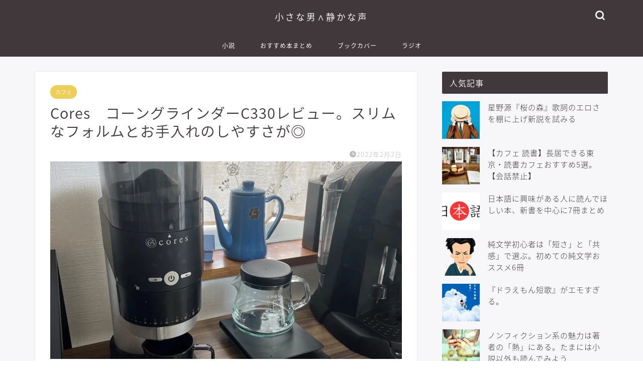

--- FILE ---
content_type: text/html; charset=UTF-8
request_url: https://www.chi-shizu.net/entry/2022-02-02-coresc330
body_size: 16493
content:
<!DOCTYPE html>
<html lang="ja">
<head prefix="og: http://ogp.me/ns# fb: http://ogp.me/ns/fb# article: http://ogp.me/ns/article#">
<meta charset="utf-8">
<meta http-equiv="X-UA-Compatible" content="IE=edge">
<meta name="viewport" content="width=device-width, initial-scale=1">
<!-- ここからOGP -->
<meta property="og:type" content="blog">
<meta property="og:title" content="Cores　コーングラインダーC330レビュー。スリムなフォルムとお手入れのしやすさが◎｜小さな男∧静かな声"> 
<meta property="og:url" content="https://www.chi-shizu.net/entry/2022-02-02-coresc330"> 
<meta property="og:description" content="スタイリッシュなコーヒー用品を取りそろえるCores。 その中でも、電動コーヒーグラインダー「C330」は僕も愛用してい"> 
<meta property="og:image" content="https://i0.wp.com/www.chi-shizu.net/wp-content/uploads/2022/02/9d661e50070859bb11142ed9f3ad988c-scaled.jpg?fit=2560%2C1984&ssl=1">
<meta property="og:site_name" content="小さな男∧静かな声">
<meta property="fb:admins" content="">
<meta name="twitter:card" content="summary_large_image">
<meta name="twitter:site" content="@taroringo1193">
<!-- ここまでOGP --> 

<meta name="description" itemprop="description" content="スタイリッシュなコーヒー用品を取りそろえるCores。 その中でも、電動コーヒーグラインダー「C330」は僕も愛用してい" >

<link media="all" href="https://www.chi-shizu.net/wp-content/cache/autoptimize/css/autoptimize_38e8ddf5444ee2c03fd46240a4fa921b.css" rel="stylesheet"><title>Cores コーングラインダーC330レビュー。スリムなフォルムとお手入れのしやすさが◎ | 小さな男∧静かな声</title>

		<!-- All in One SEO 4.9.3 - aioseo.com -->
	<meta name="robots" content="max-image-preview:large" />
	<meta name="author" content="chi-shizu"/>
	<meta name="google-site-verification" content="XDWKlb5aG1xs7PZVJEYH9orqvHJVOfVqY" />
	<link rel="canonical" href="https://www.chi-shizu.net/entry/2022-02-02-coresc330" />
	<meta name="generator" content="All in One SEO (AIOSEO) 4.9.3" />
		<meta property="og:locale" content="ja_JP" />
		<meta property="og:site_name" content="小さな男∧静かな声 | 本とブックカバーのおすすめ紹介" />
		<meta property="og:type" content="article" />
		<meta property="og:title" content="Cores コーングラインダーC330レビュー。スリムなフォルムとお手入れのしやすさが◎ | 小さな男∧静かな声" />
		<meta property="og:url" content="https://www.chi-shizu.net/entry/2022-02-02-coresc330" />
		<meta property="article:published_time" content="2022-02-02T02:48:32+00:00" />
		<meta property="article:modified_time" content="2022-02-02T02:48:33+00:00" />
		<meta name="twitter:card" content="summary" />
		<meta name="twitter:title" content="Cores コーングラインダーC330レビュー。スリムなフォルムとお手入れのしやすさが◎ | 小さな男∧静かな声" />
		<!-- All in One SEO -->

<link rel='dns-prefetch' href='//ajax.googleapis.com' />
<link rel='dns-prefetch' href='//cdnjs.cloudflare.com' />
<link rel='dns-prefetch' href='//use.fontawesome.com' />
<link rel='dns-prefetch' href='//s.w.org' />
<link rel='dns-prefetch' href='//c0.wp.com' />
<link rel='dns-prefetch' href='//i0.wp.com' />
<link rel="alternate" type="application/rss+xml" title="小さな男∧静かな声 &raquo; フィード" href="https://www.chi-shizu.net/feed" />
<link rel="alternate" type="application/rss+xml" title="小さな男∧静かな声 &raquo; コメントフィード" href="https://www.chi-shizu.net/comments/feed" />
<link rel="alternate" type="application/rss+xml" title="小さな男∧静かな声 &raquo; Cores　コーングラインダーC330レビュー。スリムなフォルムとお手入れのしやすさが◎ のコメントのフィード" href="https://www.chi-shizu.net/entry/2022-02-02-coresc330/feed" />
		<script type="text/javascript">
			window._wpemojiSettings = {"baseUrl":"https:\/\/s.w.org\/images\/core\/emoji\/13.1.0\/72x72\/","ext":".png","svgUrl":"https:\/\/s.w.org\/images\/core\/emoji\/13.1.0\/svg\/","svgExt":".svg","source":{"concatemoji":"https:\/\/www.chi-shizu.net\/wp-includes\/js\/wp-emoji-release.min.js?ver=5.8.12"}};
			!function(e,a,t){var n,r,o,i=a.createElement("canvas"),p=i.getContext&&i.getContext("2d");function s(e,t){var a=String.fromCharCode;p.clearRect(0,0,i.width,i.height),p.fillText(a.apply(this,e),0,0);e=i.toDataURL();return p.clearRect(0,0,i.width,i.height),p.fillText(a.apply(this,t),0,0),e===i.toDataURL()}function c(e){var t=a.createElement("script");t.src=e,t.defer=t.type="text/javascript",a.getElementsByTagName("head")[0].appendChild(t)}for(o=Array("flag","emoji"),t.supports={everything:!0,everythingExceptFlag:!0},r=0;r<o.length;r++)t.supports[o[r]]=function(e){if(!p||!p.fillText)return!1;switch(p.textBaseline="top",p.font="600 32px Arial",e){case"flag":return s([127987,65039,8205,9895,65039],[127987,65039,8203,9895,65039])?!1:!s([55356,56826,55356,56819],[55356,56826,8203,55356,56819])&&!s([55356,57332,56128,56423,56128,56418,56128,56421,56128,56430,56128,56423,56128,56447],[55356,57332,8203,56128,56423,8203,56128,56418,8203,56128,56421,8203,56128,56430,8203,56128,56423,8203,56128,56447]);case"emoji":return!s([10084,65039,8205,55357,56613],[10084,65039,8203,55357,56613])}return!1}(o[r]),t.supports.everything=t.supports.everything&&t.supports[o[r]],"flag"!==o[r]&&(t.supports.everythingExceptFlag=t.supports.everythingExceptFlag&&t.supports[o[r]]);t.supports.everythingExceptFlag=t.supports.everythingExceptFlag&&!t.supports.flag,t.DOMReady=!1,t.readyCallback=function(){t.DOMReady=!0},t.supports.everything||(n=function(){t.readyCallback()},a.addEventListener?(a.addEventListener("DOMContentLoaded",n,!1),e.addEventListener("load",n,!1)):(e.attachEvent("onload",n),a.attachEvent("onreadystatechange",function(){"complete"===a.readyState&&t.readyCallback()})),(n=t.source||{}).concatemoji?c(n.concatemoji):n.wpemoji&&n.twemoji&&(c(n.twemoji),c(n.wpemoji)))}(window,document,window._wpemojiSettings);
		</script>
		
	







<link rel='stylesheet' id='fontawesome-style-css'  href='https://use.fontawesome.com/releases/v5.6.3/css/all.css?ver=5.8.12' type='text/css' media='all' />
<link rel='stylesheet' id='swiper-style-css'  href='https://cdnjs.cloudflare.com/ajax/libs/Swiper/4.0.7/css/swiper.min.css?ver=5.8.12' type='text/css' media='all' />


<script type='text/javascript' id='jetpack_related-posts-js-extra'>
/* <![CDATA[ */
var related_posts_js_options = {"post_heading":"h4"};
/* ]]> */
</script>

<script type='application/json' id='wpp-json'>
{"sampling_active":0,"sampling_rate":100,"ajax_url":"https:\/\/www.chi-shizu.net\/wp-json\/wordpress-popular-posts\/v1\/popular-posts","api_url":"https:\/\/www.chi-shizu.net\/wp-json\/wordpress-popular-posts","ID":1076,"token":"b1bc5c9ad4","lang":0,"debug":0}
</script>

<link rel="https://api.w.org/" href="https://www.chi-shizu.net/wp-json/" /><link rel="alternate" type="application/json" href="https://www.chi-shizu.net/wp-json/wp/v2/posts/1076" /><link rel='shortlink' href='https://www.chi-shizu.net/?p=1076' />
<link rel="alternate" type="application/json+oembed" href="https://www.chi-shizu.net/wp-json/oembed/1.0/embed?url=https%3A%2F%2Fwww.chi-shizu.net%2Fentry%2F2022-02-02-coresc330" />
<link rel="alternate" type="text/xml+oembed" href="https://www.chi-shizu.net/wp-json/oembed/1.0/embed?url=https%3A%2F%2Fwww.chi-shizu.net%2Fentry%2F2022-02-02-coresc330&#038;format=xml" />
<script>document.cookie = 'quads_browser_width='+screen.width;</script>            
            
		
			
			<script>
				document.documentElement.classList.add(
					'jetpack-lazy-images-js-enabled'
				);
			</script>
		<script async src="https://pagead2.googlesyndication.com/pagead/js/adsbygoogle.js"></script>
<script>
     (adsbygoogle = window.adsbygoogle || []).push({
          google_ad_client: "ca-pub-6990331231212072",
          enable_page_level_ads: true
     });
</script><link rel="icon" href="https://i0.wp.com/www.chi-shizu.net/wp-content/uploads/2019/08/cropped-logo02.png?fit=32%2C32&#038;ssl=1" sizes="32x32" />
<link rel="icon" href="https://i0.wp.com/www.chi-shizu.net/wp-content/uploads/2019/08/cropped-logo02.png?fit=192%2C192&#038;ssl=1" sizes="192x192" />
<link rel="apple-touch-icon" href="https://i0.wp.com/www.chi-shizu.net/wp-content/uploads/2019/08/cropped-logo02.png?fit=180%2C180&#038;ssl=1" />
<meta name="msapplication-TileImage" content="https://i0.wp.com/www.chi-shizu.net/wp-content/uploads/2019/08/cropped-logo02.png?fit=270%2C270&#038;ssl=1" />
	
<!--カエレバCSS-->

<!--アプリーチCSS-->

<meta name="google-site-verification" content="ZW7VC1jIUyH6INHhMXd1YMrj-lMDYyQdQocJ0fVgyrU" />

<script type="text/javascript">
    amzn_assoc_ad_type = "link_enhancement_widget";
    amzn_assoc_tracking_id = "chishizu-22";
    amzn_assoc_linkid = "f44eadc3fcc950d26418e8d8dbd33553";
    amzn_assoc_placement = "";
    amzn_assoc_marketplace = "amazon";
    amzn_assoc_region = "JP";
</script>
<script src="//ws-fe.amazon-adsystem.com/widgets/q?ServiceVersion=20070822&Operation=GetScript&ID=OneJS&WS=1&MarketPlace=JP"></script>
</head>
<body class="post-template-default single single-post postid-1076 single-format-standard" id="nts-style">

<div id="wrapper">

		
	<div id="scroll-content" class="animate-off">
	
		<!--ヘッダー-->

								
<div id="header-box" class="tn_on header-box animate-off">
	<div id="header" class="header-type2 header animate-off">
		
		<div id="site-info" class="ef">
												<span class="tn-logo-size"><a href='https://www.chi-shizu.net/' title='小さな男∧静かな声' rel='home'>小さな男∧静かな声</a></span>
									</div>

	
				<div id="headmenu">
			<span class="headsns tn_sns_on">
																	
									

			</span>
			<span class="headsearch tn_search_on">
				<form class="search-box" role="search" method="get" id="searchform" action="https://www.chi-shizu.net/">
	<input type="search" placeholder="" class="text search-text" value="" name="s" id="s">
	<input type="submit" id="searchsubmit" value="&#xe931;">
</form>
			</span>
		</div>
		
	</div>
	
		
</div>

		
	<!--グローバルナビゲーション layout1-->
				<div id="nav-container" class="header-style3-animate animate-off">
			<div id="drawernav" class="ef">
				<nav class="fixed-content"><ul class="menu-box"><li class="menu-item menu-item-type-taxonomy menu-item-object-category menu-item-409"><a href="https://www.chi-shizu.net/entry/category/novel">小説</a></li>
<li class="menu-item menu-item-type-taxonomy menu-item-object-category menu-item-408"><a href="https://www.chi-shizu.net/entry/category/bookmatome">おすすめ本まとめ</a></li>
<li class="menu-item menu-item-type-taxonomy menu-item-object-category menu-item-407"><a href="https://www.chi-shizu.net/entry/category/bookcover">ブックカバー</a></li>
<li class="menu-item menu-item-type-taxonomy menu-item-object-category menu-item-438"><a href="https://www.chi-shizu.net/entry/category/radio">ラジオ</a></li>
</ul></nav>			</div>
		</div>
				<!--グローバルナビゲーション layout1-->
		
		<!--ヘッダー-->

		<div class="clearfix"></div>

			
																				
		
	<div id="contents">

		<!--メインコンテンツ-->
			<main id="main-contents" class="main-contents article_style1 animate-off" itemprop="mainContentOfPage">
				
								
				<section class="cps-post-box hentry">
																	<article class="cps-post">
							<header class="cps-post-header">
																<span class="cps-post-cat category-cafe" itemprop="keywords"><a href="https://www.chi-shizu.net/entry/category/cafe" style="background-color:!important;">カフェ</a></span>
																<h1 class="cps-post-title entry-title" itemprop="headline">Cores　コーングラインダーC330レビュー。スリムなフォルムとお手入れのしやすさが◎</h1>
								<div class="cps-post-meta vcard">
									<span class="writer fn" itemprop="author" itemscope itemtype="https://schema.org/Person"><span itemprop="name">chi-shizu</span></span>
									<span class="cps-post-date-box">
												<span class="cps-post-date"><i class="jic jin-ifont-watch" aria-hidden="true"></i>&nbsp;<time class="entry-date date published updated" datetime="2022-02-02T11:48:32+09:00">2022年2月2日</time></span>
										</span>
								</div>
								
							</header>
																							<div class="cps-post-thumb" itemscope itemtype="https://schema.org/ImageObject">
									<img src="https://i0.wp.com/www.chi-shizu.net/wp-content/uploads/2022/02/9d661e50070859bb11142ed9f3ad988c-scaled.jpg?resize=1280%2C720&amp;ssl=1" class="attachment-large_size size-large_size wp-post-image jetpack-lazy-image" alt="" loading="lazy" data-lazy-srcset="https://i0.wp.com/www.chi-shizu.net/wp-content/uploads/2022/02/9d661e50070859bb11142ed9f3ad988c-scaled.jpg?resize=320%2C180&amp;ssl=1 320w, https://i0.wp.com/www.chi-shizu.net/wp-content/uploads/2022/02/9d661e50070859bb11142ed9f3ad988c-scaled.jpg?resize=640%2C360&amp;ssl=1 640w, https://i0.wp.com/www.chi-shizu.net/wp-content/uploads/2022/02/9d661e50070859bb11142ed9f3ad988c-scaled.jpg?resize=1280%2C720&amp;ssl=1 1280w, https://i0.wp.com/www.chi-shizu.net/wp-content/uploads/2022/02/9d661e50070859bb11142ed9f3ad988c-scaled.jpg?zoom=2&amp;resize=1280%2C720&amp;ssl=1 2560w" data-lazy-sizes="(max-width: 1280px) 100vw, 1280px" data-lazy-src="https://i0.wp.com/www.chi-shizu.net/wp-content/uploads/2022/02/9d661e50070859bb11142ed9f3ad988c-scaled.jpg?resize=1280%2C720&amp;ssl=1&amp;is-pending-load=1" srcset="[data-uri]" />								</div>
																																							<div class="share-top sns-design-type01">
	<div class="sns-top">
		<ol>
			<!--ツイートボタン-->
							<li class="twitter"><a href="https://twitter.com/share?url=https%3A%2F%2Fwww.chi-shizu.net%2Fentry%2F2022-02-02-coresc330&text=Cores%E3%80%80%E3%82%B3%E3%83%BC%E3%83%B3%E3%82%B0%E3%83%A9%E3%82%A4%E3%83%B3%E3%83%80%E3%83%BCC330%E3%83%AC%E3%83%93%E3%83%A5%E3%83%BC%E3%80%82%E3%82%B9%E3%83%AA%E3%83%A0%E3%81%AA%E3%83%95%E3%82%A9%E3%83%AB%E3%83%A0%E3%81%A8%E3%81%8A%E6%89%8B%E5%85%A5%E3%82%8C%E3%81%AE%E3%81%97%E3%82%84%E3%81%99%E3%81%95%E3%81%8C%E2%97%8E - 小さな男∧静かな声&via=taroringo1193&related=taroringo1193"><i class="jic jin-ifont-twitter"></i></a>
				</li>
						<!--Facebookボタン-->
							<li class="facebook">
				<a href="https://www.facebook.com/sharer.php?src=bm&u=https%3A%2F%2Fwww.chi-shizu.net%2Fentry%2F2022-02-02-coresc330&t=Cores%E3%80%80%E3%82%B3%E3%83%BC%E3%83%B3%E3%82%B0%E3%83%A9%E3%82%A4%E3%83%B3%E3%83%80%E3%83%BCC330%E3%83%AC%E3%83%93%E3%83%A5%E3%83%BC%E3%80%82%E3%82%B9%E3%83%AA%E3%83%A0%E3%81%AA%E3%83%95%E3%82%A9%E3%83%AB%E3%83%A0%E3%81%A8%E3%81%8A%E6%89%8B%E5%85%A5%E3%82%8C%E3%81%AE%E3%81%97%E3%82%84%E3%81%99%E3%81%95%E3%81%8C%E2%97%8E - 小さな男∧静かな声" onclick="javascript:window.open(this.href, '', 'menubar=no,toolbar=no,resizable=yes,scrollbars=yes,height=300,width=600');return false;"><i class="jic jin-ifont-facebook-t" aria-hidden="true"></i></a>
				</li>
						<!--はてブボタン-->
							<li class="hatebu">
				<a href="https://b.hatena.ne.jp/add?mode=confirm&url=https%3A%2F%2Fwww.chi-shizu.net%2Fentry%2F2022-02-02-coresc330" onclick="javascript:window.open(this.href, '', 'menubar=no,toolbar=no,resizable=yes,scrollbars=yes,height=400,width=510');return false;" ><i class="font-hatena"></i></a>
				</li>
						<!--Poketボタン-->
							<li class="pocket">
				<a href="https://getpocket.com/edit?url=https%3A%2F%2Fwww.chi-shizu.net%2Fentry%2F2022-02-02-coresc330&title=Cores%E3%80%80%E3%82%B3%E3%83%BC%E3%83%B3%E3%82%B0%E3%83%A9%E3%82%A4%E3%83%B3%E3%83%80%E3%83%BCC330%E3%83%AC%E3%83%93%E3%83%A5%E3%83%BC%E3%80%82%E3%82%B9%E3%83%AA%E3%83%A0%E3%81%AA%E3%83%95%E3%82%A9%E3%83%AB%E3%83%A0%E3%81%A8%E3%81%8A%E6%89%8B%E5%85%A5%E3%82%8C%E3%81%AE%E3%81%97%E3%82%84%E3%81%99%E3%81%95%E3%81%8C%E2%97%8E - 小さな男∧静かな声"><i class="jic jin-ifont-pocket" aria-hidden="true"></i></a>
				</li>
							<li class="line">
				<a href="https://line.me/R/msg/text/?https%3A%2F%2Fwww.chi-shizu.net%2Fentry%2F2022-02-02-coresc330"><i class="jic jin-ifont-line" aria-hidden="true"></i></a>
				</li>
		</ol>
	</div>
</div>
<div class="clearfix"></div>
															
							<div class="cps-post-main-box">
								<div class="cps-post-main    h2-style02 h3-style01 h4-style01 entry-content m-size s-size-sp" itemprop="articleBody">

									<div class="clearfix"></div>
										<div class="sponsor-top">スポンサーリンク</div>
				<section class="ad-single ad-top">
					<div class="center-rectangle">
						<script async src="https://pagead2.googlesyndication.com/pagead/js/adsbygoogle.js"></script>
<!-- ue -->
<ins class="adsbygoogle"
     style="display:block"
     data-ad-client="ca-pub-6990331231212072"
     data-ad-slot="1825006422"
     data-ad-format="auto"
     data-full-width-responsive="true"></ins>
<script>
     (adsbygoogle = window.adsbygoogle || []).push({});
</script>					</div>
				</section>
						
									
<p></p>



<p>スタイリッシュなコーヒー用品を取りそろえる<strong>Cores</strong>。</p>



<p>その中でも、電動コーヒーグラインダー「C330」は僕も愛用しているお気に入りです。</p>



<p></p>



<p>今回は、CoresのコーヒーグラインダーC330の特徴を実際に使用した使用感をもとにお伝えします。</p>



<figure class="wp-block-embed is-type-wp-embed is-provider-小さな男∧静かな声 wp-block-embed-小さな男∧静かな声"><div class="wp-block-embed__wrapper">
<a href="https://www.chi-shizu.net/entry/2022-01-31-dripitems" class="blog-card"><div class="blog-card-hl-box"><i class="jic jin-ifont-post"></i><span class="blog-card-hl"></span></div><div class="blog-card-box"><div class="blog-card-thumbnail"><img src="https://i0.wp.com/www.chi-shizu.net/wp-content/uploads/2022/01/67397021fcc61a44f8c568539b5a3223.png?resize=320%2C180&amp;ssl=1" class="blog-card-thumb-image wp-post-image jetpack-lazy-image" alt="" loading="lazy" data-lazy-srcset="https://i0.wp.com/www.chi-shizu.net/wp-content/uploads/2022/01/67397021fcc61a44f8c568539b5a3223.png?resize=320%2C180&amp;ssl=1 320w, https://i0.wp.com/www.chi-shizu.net/wp-content/uploads/2022/01/67397021fcc61a44f8c568539b5a3223.png?resize=640%2C360&amp;ssl=1 640w" data-lazy-sizes="(max-width: 320px) 100vw, 320px" data-lazy-src="https://i0.wp.com/www.chi-shizu.net/wp-content/uploads/2022/01/67397021fcc61a44f8c568539b5a3223.png?resize=320%2C180&amp;ssl=1&amp;is-pending-load=1" srcset="[data-uri]" /></div><div class="blog-card-content"><span class="blog-card-title">自宅でドリップコーヒーを淹れるために揃える道具一覧。【初心者向け】</span><span class="blog-card-excerpt">




コーヒー好きの方なら、一度は夢想する「自宅でコーヒーを淹れたい！」。



僕自身、学生時代からコーヒーにハマり、喫茶店をめぐ...</span></div></div></a>
</div></figure>



<div class="sponsor-h2-center">スポンサーリンク</div><div class="ad-single-h2"><script async src="https://pagead2.googlesyndication.com/pagead/js/adsbygoogle.js"></script>
<!-- まんなか -->
<ins class="adsbygoogle"
     style="display:block"
     data-ad-client="ca-pub-6990331231212072"
     data-ad-slot="9666378554"
     data-ad-format="auto"
     data-full-width-responsive="true"></ins>
<script>
     (adsbygoogle = window.adsbygoogle || []).push({});
</script></div><div id="toc_container" class="no_bullets"><p class="toc_title">Contents</p><ul class="toc_list"><li><a href="#i">概要</a></li><li><a href="#i-2">特徴①スリムで場所を取らない＆見た目がかわいい</a></li><li><a href="#i-3">特徴②挽き目の無段階調節が可能</a></li><li><a href="#i-4">特徴③お手入れが簡単</a></li><li><a href="#i-5">まとめ</a><ul><li><a href="#i-6">関連</a></li></ul></li></ul></div>
<h2><span id="i">概要</span></h2>



<p></p>



<div class="kaerebalink-box" style="text-align:left;padding-bottom:20px;font-size:small;zoom: 1;overflow: hidden;"><div class="kaerebalink-image" style="float:left;margin:0 15px 10px 0;"><a href="//af.moshimo.com/af/c/click?a_id=1261686&#038;p_id=54&#038;pc_id=54&#038;pl_id=616&#038;s_v=b5Rz2P0601xu&#038;url=https%3A%2F%2Fitem.rakuten.co.jp%2Ftoolandmeal%2F10021951%2F" target="_blank" rel="noopener"><img src="https://i0.wp.com/thumbnail.image.rakuten.co.jp/@0_mall/toolandmeal/cabinet/item/item_00014/05008126_th.jpg?ssl=1" style="border: none;" data-recalc-dims="1" /></a><img loading="lazy" src="//i.moshimo.com/af/i/impression?a_id=1261686&#038;p_id=54&#038;pc_id=54&#038;pl_id=616" width="1" height="1" style="border:none;"></div><div class="kaerebalink-info" style="line-height:120%;zoom: 1;overflow: hidden;"><div class="kaerebalink-name" style="margin-bottom:10px;line-height:120%"><a href="//af.moshimo.com/af/c/click?a_id=1261686&#038;p_id=54&#038;pc_id=54&#038;pl_id=616&#038;s_v=b5Rz2P0601xu&#038;url=https%3A%2F%2Fitem.rakuten.co.jp%2Ftoolandmeal%2F10021951%2F" target="_blank" rel="noopener">cores コレス コーングラインダー ブラック C330【コーヒーグラインダー コーヒー豆 コーヒー ドリップコーヒー 巣籠 家カフェ キッチン おしゃれ インスタ映え 人気 ギフト プレゼントとして】</a><img loading="lazy" src="//i.moshimo.com/af/i/impression?a_id=1261686&#038;p_id=54&#038;pc_id=54&#038;pl_id=616" width="1" height="1" style="border:none;"><div class="kaerebalink-powered-date" style="font-size:8pt;margin-top:5px;font-family:verdana;line-height:120%">posted with <a href="https://kaereba.com" rel="nofollow noopener" target="_blank">カエレバ</a></div></div><div class="kaerebalink-detail" style="margin-bottom:5px;"></div><div class="kaerebalink-link1" style="margin-top:10px;"><div class="shoplinkrakuten" style="display:inline;margin-right:5px"><a href="//af.moshimo.com/af/c/click?a_id=1261686&#038;p_id=54&#038;pc_id=54&#038;pl_id=616&#038;s_v=b5Rz2P0601xu&#038;url=https%3A%2F%2Fsearch.rakuten.co.jp%2Fsearch%2Fmall%2FC330%2F-%2Ff.1-p.1-s.1-sf.0-st.A-v.2%3Fx%3D0" target="_blank" rel="noopener">楽天市場</a><img loading="lazy" src="//i.moshimo.com/af/i/impression?a_id=1261686&#038;p_id=54&#038;pc_id=54&#038;pl_id=616" width="1" height="1" style="border:none;"></div><div class="shoplinkamazon" style="display:inline;margin-right:5px"><a href="//af.moshimo.com/af/c/click?a_id=1261686&#038;p_id=170&#038;pc_id=185&#038;pl_id=4062&#038;s_v=b5Rz2P0601xu&#038;url=https%3A%2F%2Fwww.amazon.co.jp%2Fgp%2Fsearch%3Fkeywords%3DC330%26__mk_ja_JP%3D%25E3%2582%25AB%25E3%2582%25BF%25E3%2582%25AB%25E3%2583%258A" target="_blank" rel="noopener">Amazon</a><img loading="lazy" src="//i.moshimo.com/af/i/impression?a_id=1261686&#038;p_id=170&#038;pc_id=185&#038;pl_id=4062" width="1" height="1" style="border:none;"></div></div></div><div class="booklink-footer" style="clear: left"></div></div>



<p><span class="marker"><strong>Cores コーングラインダーC330。</strong></span></p>



<p></p>



<p>本格的な<span class="marker"><strong>コーン式の電動コーヒーグラインダー</strong></span>で、定価22,000円。</p>



<p>コーン式というのは臼のような刃で豆をすりつぶす形状のことで、安価なプロペラ式(ミキサーみたいな刃のやつ)に比べ、均一・幅広い挽き目を実現できます。</p>



<p></p>



<p>その分コーン式は高価なものが多いのですが、その点22,000円はかなりコスパがいい部類です。</p>



<h2><span id="i-2">特徴①スリムで場所を取らない＆見た目がかわいい</span></h2>



<p></p>



<p>C330の特徴の一つはそのフォルム。</p>



<p>電動コーヒーミルというとごつい形状が多いのですが、このグラインダーは</p>



<p><span class="marker"><strong>サイズ：W12.0×D23.0×H34.5cm</strong></span>とスリムな形状となっており、キッチンでの置き場所に困りません。</p>



<p></p>



<p>加えて、黒を基調としたマットな質感は、他のコーヒー器具と並べてよく映える。</p>



<figure class="wp-block-image size-full is-resized"><img loading="lazy" src="https://i0.wp.com/www.chi-shizu.net/wp-content/uploads/2022/02/IMG_4872.jpg?resize=426%2C568&#038;ssl=1" alt="" class="wp-image-1078" width="426" height="568" srcset="https://i0.wp.com/www.chi-shizu.net/wp-content/uploads/2022/02/IMG_4872.jpg?w=600&amp;ssl=1 600w, https://i0.wp.com/www.chi-shizu.net/wp-content/uploads/2022/02/IMG_4872.jpg?resize=225%2C300&amp;ssl=1 225w" sizes="(max-width: 426px) 100vw, 426px" data-recalc-dims="1" /><figcaption>(画像のコーヒー受けは、自前のものです。グラインダーにも付属のコーヒー受けが付いています) </figcaption></figure>



<p></p>



<p>左右のボタンで挽き時間の設定ができるのですが、時間を表すランプがコーヒー豆になっていて、とてもお茶目、、、！</p>



<figure class="wp-block-image size-full is-resized"><img loading="lazy" src="https://i0.wp.com/www.chi-shizu.net/wp-content/uploads/2022/02/e680a40edceeb97f3d9457d51a693262.jpg?resize=353%2C470&#038;ssl=1" alt="" class="wp-image-1082" width="353" height="470" srcset="https://i0.wp.com/www.chi-shizu.net/wp-content/uploads/2022/02/e680a40edceeb97f3d9457d51a693262.jpg?w=600&amp;ssl=1 600w, https://i0.wp.com/www.chi-shizu.net/wp-content/uploads/2022/02/e680a40edceeb97f3d9457d51a693262.jpg?resize=225%2C300&amp;ssl=1 225w" sizes="(max-width: 353px) 100vw, 353px" data-recalc-dims="1" /></figure>



<p></p>



<h2><span id="i-3">特徴②挽き目の無段階調節が可能</span></h2>



<p></p>



<p>性能面も申し分なし。(というか、<span class="marker"><strong>家庭用の範囲ではおそらく最高品質</strong></span>)</p>



<p>中央下部のダイヤル調節にてほぼ無段階の挽き目調節が可能。</p>



<p>ゴリゴリの粗目から、エスプレッソ用の極細挽まで自由自在です。</p>



<p>(僕は家でカフェラテも淹れたかったため、細挽ができるものが欲しかったんです)</p>



<figure class="wp-block-embed is-type-wp-embed is-provider-小さな男∧静かな声 wp-block-embed-小さな男∧静かな声"><div class="wp-block-embed__wrapper">
<a href="https://www.chi-shizu.net/entry/2021-03-14-latteart" class="blog-card"><div class="blog-card-hl-box"><i class="jic jin-ifont-post"></i><span class="blog-card-hl"></span></div><div class="blog-card-box"><div class="blog-card-thumbnail"><img src="https://i0.wp.com/www.chi-shizu.net/wp-content/uploads/2021/03/img_1728-2-scaled.jpg?resize=320%2C180&amp;ssl=1" class="blog-card-thumb-image wp-post-image jetpack-lazy-image" alt="" loading="lazy" data-lazy-srcset="https://i0.wp.com/www.chi-shizu.net/wp-content/uploads/2021/03/img_1728-2-scaled.jpg?resize=320%2C180&amp;ssl=1 320w, https://i0.wp.com/www.chi-shizu.net/wp-content/uploads/2021/03/img_1728-2-scaled.jpg?resize=640%2C360&amp;ssl=1 640w, https://i0.wp.com/www.chi-shizu.net/wp-content/uploads/2021/03/img_1728-2-scaled.jpg?resize=1280%2C720&amp;ssl=1 1280w, https://i0.wp.com/www.chi-shizu.net/wp-content/uploads/2021/03/img_1728-2-scaled.jpg?zoom=3&amp;resize=320%2C180&amp;ssl=1 960w" data-lazy-sizes="(max-width: 320px) 100vw, 320px" data-lazy-src="https://i0.wp.com/www.chi-shizu.net/wp-content/uploads/2021/03/img_1728-2-scaled.jpg?resize=320%2C180&amp;ssl=1&amp;is-pending-load=1" srcset="[data-uri]" /></div><div class="blog-card-content"><span class="blog-card-title">自宅でラテアートを始めるために揃える道具一覧。【初心者向け】</span><span class="blog-card-excerpt">




ラテアートを自分の家でも作りたい！







半年前、自粛期間中に急に思いつき、カフェでバイト経験すらない僕は道具を一式そ...</span></div></div></a>
</div></figure>



<p>一般的なドリップコーヒーなら、4.5～5くらいでちょうどいいくらい。</p>



<p></p>



<figure class="wp-block-image size-full is-resized"><img loading="lazy" src="https://i0.wp.com/www.chi-shizu.net/wp-content/uploads/2022/02/5a11fcbc835803d6ecd818e5d4aac8d6.jpg?resize=427%2C320&#038;ssl=1" alt="" class="wp-image-1083" width="427" height="320" srcset="https://i0.wp.com/www.chi-shizu.net/wp-content/uploads/2022/02/5a11fcbc835803d6ecd818e5d4aac8d6.jpg?w=800&amp;ssl=1 800w, https://i0.wp.com/www.chi-shizu.net/wp-content/uploads/2022/02/5a11fcbc835803d6ecd818e5d4aac8d6.jpg?resize=300%2C225&amp;ssl=1 300w, https://i0.wp.com/www.chi-shizu.net/wp-content/uploads/2022/02/5a11fcbc835803d6ecd818e5d4aac8d6.jpg?resize=768%2C576&amp;ssl=1 768w" sizes="(max-width: 427px) 100vw, 427px" data-recalc-dims="1" /><figcaption>左から、粗挽、中挽、細挽。</figcaption></figure>



<h2><span id="i-4">特徴③お手入れが簡単</span></h2>



<p></p>



<p>Coresグラインダーの最大の特徴は、<span class="marker"><strong>メンテナンスのしやすさ</strong></span>。</p>



<p>コーン式は先述したように、コーヒー粉の質を求めるなら申し分ないのですが、デメリットとしてはお手入れがしにくいこと。</p>



<p>一般的なコーン式グラインダーはプロペラ式と違って構造が複雑なので、ブラシでコーヒー粉の除去がしにくいんですよね。</p>



<p>コーヒー粉を放置しておくと、古い粉が混ざり味に雑味が出るほか、コーヒー豆に含まれる油分で刃の劣化につながります。</p>



<p></p>



<p>その点、Coresはワンタッチで刃の部分を分解できる仕様。</p>



<p>掃除したいと思ったときに簡単にお掃除ができます。</p>



<figure class="wp-block-image size-full is-resized"><img loading="lazy" src="https://i0.wp.com/www.chi-shizu.net/wp-content/uploads/2022/02/IMG_4869.jpg?resize=425%2C319&#038;ssl=1" alt="" class="wp-image-1079" width="425" height="319" srcset="https://i0.wp.com/www.chi-shizu.net/wp-content/uploads/2022/02/IMG_4869.jpg?w=800&amp;ssl=1 800w, https://i0.wp.com/www.chi-shizu.net/wp-content/uploads/2022/02/IMG_4869.jpg?resize=300%2C225&amp;ssl=1 300w, https://i0.wp.com/www.chi-shizu.net/wp-content/uploads/2022/02/IMG_4869.jpg?resize=768%2C576&amp;ssl=1 768w" sizes="(max-width: 425px) 100vw, 425px" data-recalc-dims="1" /><figcaption>結構たまってる、、、付属のブラシでメンテナンス。</figcaption></figure>



<p>簡単なお手入れで長持ち、これもCoresのコストパフォーマンスを保証します。</p>



<h2><span id="i-5">まとめ</span></h2>



<p></p>



<p>Coresコーングラインダーは、本格的におうちドリップコーヒーを始めたいと思う人には、</p>



<p>機能面、コスト面のバランスを鑑みるとうってつけな一台です。</p>



<p>ぜひ、素敵なコーヒーライフのお供にいかがでしょうか。</p>



<div class="kaerebalink-box" style="text-align:left;padding-bottom:20px;font-size:small;zoom: 1;overflow: hidden;"><div class="kaerebalink-image" style="float:left;margin:0 15px 10px 0;"><a href="//af.moshimo.com/af/c/click?a_id=1261686&#038;p_id=54&#038;pc_id=54&#038;pl_id=616&#038;s_v=b5Rz2P0601xu&#038;url=https%3A%2F%2Fitem.rakuten.co.jp%2Ftoolandmeal%2F10021951%2F" target="_blank" rel="noopener"><img src="https://i0.wp.com/thumbnail.image.rakuten.co.jp/@0_mall/toolandmeal/cabinet/item/item_00014/05008126_th.jpg?ssl=1" style="border: none;" data-recalc-dims="1" /></a><img loading="lazy" src="//i.moshimo.com/af/i/impression?a_id=1261686&#038;p_id=54&#038;pc_id=54&#038;pl_id=616" width="1" height="1" style="border:none;"></div><div class="kaerebalink-info" style="line-height:120%;zoom: 1;overflow: hidden;"><div class="kaerebalink-name" style="margin-bottom:10px;line-height:120%"><a href="//af.moshimo.com/af/c/click?a_id=1261686&#038;p_id=54&#038;pc_id=54&#038;pl_id=616&#038;s_v=b5Rz2P0601xu&#038;url=https%3A%2F%2Fitem.rakuten.co.jp%2Ftoolandmeal%2F10021951%2F" target="_blank" rel="noopener">cores コレス コーングラインダー ブラック C330【コーヒーグラインダー コーヒー豆 コーヒー ドリップコーヒー 巣籠 家カフェ キッチン おしゃれ インスタ映え 人気 ギフト プレゼントとして】</a><img loading="lazy" src="//i.moshimo.com/af/i/impression?a_id=1261686&#038;p_id=54&#038;pc_id=54&#038;pl_id=616" width="1" height="1" style="border:none;"><div class="kaerebalink-powered-date" style="font-size:8pt;margin-top:5px;font-family:verdana;line-height:120%">posted with <a href="https://kaereba.com" rel="nofollow noopener" target="_blank">カエレバ</a></div></div><div class="kaerebalink-detail" style="margin-bottom:5px;"></div><div class="kaerebalink-link1" style="margin-top:10px;"><div class="shoplinkrakuten" style="display:inline;margin-right:5px"><a href="//af.moshimo.com/af/c/click?a_id=1261686&#038;p_id=54&#038;pc_id=54&#038;pl_id=616&#038;s_v=b5Rz2P0601xu&#038;url=https%3A%2F%2Fsearch.rakuten.co.jp%2Fsearch%2Fmall%2FC330%2F-%2Ff.1-p.1-s.1-sf.0-st.A-v.2%3Fx%3D0" target="_blank" rel="noopener">楽天市場</a><img loading="lazy" src="//i.moshimo.com/af/i/impression?a_id=1261686&#038;p_id=54&#038;pc_id=54&#038;pl_id=616" width="1" height="1" style="border:none;"></div><div class="shoplinkamazon" style="display:inline;margin-right:5px"><a href="//af.moshimo.com/af/c/click?a_id=1261686&#038;p_id=170&#038;pc_id=185&#038;pl_id=4062&#038;s_v=b5Rz2P0601xu&#038;url=https%3A%2F%2Fwww.amazon.co.jp%2Fgp%2Fsearch%3Fkeywords%3DC330%26__mk_ja_JP%3D%25E3%2582%25AB%25E3%2582%25BF%25E3%2582%25AB%25E3%2583%258A" target="_blank" rel="noopener">Amazon</a><img loading="lazy" src="//i.moshimo.com/af/i/impression?a_id=1261686&#038;p_id=170&#038;pc_id=185&#038;pl_id=4062" width="1" height="1" style="border:none;"></div></div></div><div class="booklink-footer" style="clear: left"></div></div>


<div id='jp-relatedposts' class='jp-relatedposts' >
	<h3 class="jp-relatedposts-headline"><span id="i-6"><em>関連</em></span></h3>
</div>									
																		
									
																		
									
									
									<div class="clearfix"></div>
<div class="adarea-box">
										
				<section class="ad-single">
					
					<div class="center-rectangle">
						<div class="sponsor-center">スポンサーリンク</div>
						<script async src="https://pagead2.googlesyndication.com/pagead/js/adsbygoogle.js"></script>
<!-- したした -->
<ins class="adsbygoogle"
     style="display:block"
     data-ad-client="ca-pub-6990331231212072"
     data-ad-slot="8288404628"
     data-ad-format="auto"
     data-full-width-responsive="true"></ins>
<script>
     (adsbygoogle = window.adsbygoogle || []).push({});
</script>					</div>
				</section>
						</div>
									
																		<div class="related-ad-unit-area"><!-- Rakuten Widget FROM HERE --><script type="text/javascript">rakuten_affiliateId="0ea62065.34400275.0ea62066.204f04c0";rakuten_items="ctsmatch";rakuten_genreId="0";rakuten_recommend="off";rakuten_design="slide";rakuten_size="468x160";rakuten_target="_self";rakuten_border="on";rakuten_auto_mode="on";rakuten_adNetworkId="a8Net";rakuten_adNetworkUrl="https%3A%2F%2Frpx.a8.net%2Fsvt%2Fejp%3Fa8mat%3D2ZPRJL%2B3WIBJM%2B2HOM%2BBS629%26rakuten%3Dy%26a8ejpredirect%3D";rakuten_pointbackId="a18092117032_2ZPRJL_3WIBJM_2HOM_BS629";rakuten_mediaId="20011814";</script><script type="text/javascript" src="//xml.affiliate.rakuten.co.jp/widget/js/rakuten_widget.js"></script><!-- Rakuten Widget TO HERE -->
<img border="0" width="1" height="1" src="https://www19.a8.net/0.gif?a8mat=2ZPRJL+3WIBJM+2HOM+BS629" alt=""></div>
																		
																			<div class="share sns-design-type01">
	<div class="sns">
		<ol>
			<!--ツイートボタン-->
							<li class="twitter"><a href="https://twitter.com/share?url=https%3A%2F%2Fwww.chi-shizu.net%2Fentry%2F2022-02-02-coresc330&text=Cores%E3%80%80%E3%82%B3%E3%83%BC%E3%83%B3%E3%82%B0%E3%83%A9%E3%82%A4%E3%83%B3%E3%83%80%E3%83%BCC330%E3%83%AC%E3%83%93%E3%83%A5%E3%83%BC%E3%80%82%E3%82%B9%E3%83%AA%E3%83%A0%E3%81%AA%E3%83%95%E3%82%A9%E3%83%AB%E3%83%A0%E3%81%A8%E3%81%8A%E6%89%8B%E5%85%A5%E3%82%8C%E3%81%AE%E3%81%97%E3%82%84%E3%81%99%E3%81%95%E3%81%8C%E2%97%8E - 小さな男∧静かな声&via=taroringo1193&related=taroringo1193"><i class="jic jin-ifont-twitter"></i></a>
				</li>
						<!--Facebookボタン-->
							<li class="facebook">
				<a href="https://www.facebook.com/sharer.php?src=bm&u=https%3A%2F%2Fwww.chi-shizu.net%2Fentry%2F2022-02-02-coresc330&t=Cores%E3%80%80%E3%82%B3%E3%83%BC%E3%83%B3%E3%82%B0%E3%83%A9%E3%82%A4%E3%83%B3%E3%83%80%E3%83%BCC330%E3%83%AC%E3%83%93%E3%83%A5%E3%83%BC%E3%80%82%E3%82%B9%E3%83%AA%E3%83%A0%E3%81%AA%E3%83%95%E3%82%A9%E3%83%AB%E3%83%A0%E3%81%A8%E3%81%8A%E6%89%8B%E5%85%A5%E3%82%8C%E3%81%AE%E3%81%97%E3%82%84%E3%81%99%E3%81%95%E3%81%8C%E2%97%8E - 小さな男∧静かな声" onclick="javascript:window.open(this.href, '', 'menubar=no,toolbar=no,resizable=yes,scrollbars=yes,height=300,width=600');return false;"><i class="jic jin-ifont-facebook-t" aria-hidden="true"></i></a>
				</li>
						<!--はてブボタン-->
							<li class="hatebu">
				<a href="https://b.hatena.ne.jp/add?mode=confirm&url=https%3A%2F%2Fwww.chi-shizu.net%2Fentry%2F2022-02-02-coresc330" onclick="javascript:window.open(this.href, '', 'menubar=no,toolbar=no,resizable=yes,scrollbars=yes,height=400,width=510');return false;" ><i class="font-hatena"></i></a>
				</li>
						<!--Poketボタン-->
							<li class="pocket">
				<a href="https://getpocket.com/edit?url=https%3A%2F%2Fwww.chi-shizu.net%2Fentry%2F2022-02-02-coresc330&title=Cores%E3%80%80%E3%82%B3%E3%83%BC%E3%83%B3%E3%82%B0%E3%83%A9%E3%82%A4%E3%83%B3%E3%83%80%E3%83%BCC330%E3%83%AC%E3%83%93%E3%83%A5%E3%83%BC%E3%80%82%E3%82%B9%E3%83%AA%E3%83%A0%E3%81%AA%E3%83%95%E3%82%A9%E3%83%AB%E3%83%A0%E3%81%A8%E3%81%8A%E6%89%8B%E5%85%A5%E3%82%8C%E3%81%AE%E3%81%97%E3%82%84%E3%81%99%E3%81%95%E3%81%8C%E2%97%8E - 小さな男∧静かな声"><i class="jic jin-ifont-pocket" aria-hidden="true"></i></a>
				</li>
							<li class="line">
				<a href="https://line.me/R/msg/text/?https%3A%2F%2Fwww.chi-shizu.net%2Fentry%2F2022-02-02-coresc330"><i class="jic jin-ifont-line" aria-hidden="true"></i></a>
				</li>
		</ol>
	</div>
</div>

																		
									

															
								</div>
							</div>
						</article>
						
														</section>
				
								
																
								
<div class="toppost-list-box-simple">
<section class="related-entry-section toppost-list-box-inner">
		<div class="related-entry-headline">
		<div class="related-entry-headline-text ef"><span class="fa-headline"><i class="jic jin-ifont-post" aria-hidden="true"></i>こちらの記事もおすすめ</span></div>
	</div>
						<div class="post-list-mag3col-slide related-slide">
			<div class="swiper-container2">
				<ul class="swiper-wrapper">
					<li class="swiper-slide">
	<article class="post-list-item" itemscope itemtype="https://schema.org/BlogPosting">
		<a class="post-list-link" rel="bookmark" href="https://www.chi-shizu.net/entry/2022-01-31-dripitems" itemprop='mainEntityOfPage'>
			<div class="post-list-inner">
				<div class="post-list-thumb" itemprop="image" itemscope itemtype="https://schema.org/ImageObject">
																		<img src="https://i0.wp.com/www.chi-shizu.net/wp-content/uploads/2022/01/67397021fcc61a44f8c568539b5a3223.png?resize=640%2C360&amp;ssl=1" class="attachment-small_size size-small_size wp-post-image jetpack-lazy-image" alt="" loading="lazy" data-lazy-srcset="https://i0.wp.com/www.chi-shizu.net/wp-content/uploads/2022/01/67397021fcc61a44f8c568539b5a3223.png?resize=320%2C180&amp;ssl=1 320w, https://i0.wp.com/www.chi-shizu.net/wp-content/uploads/2022/01/67397021fcc61a44f8c568539b5a3223.png?resize=640%2C360&amp;ssl=1 640w" data-lazy-sizes="(max-width: 640px) 100vw, 640px" data-lazy-src="https://i0.wp.com/www.chi-shizu.net/wp-content/uploads/2022/01/67397021fcc61a44f8c568539b5a3223.png?resize=640%2C360&amp;ssl=1&amp;is-pending-load=1" srcset="[data-uri]" />							<meta itemprop="url" content="https://i0.wp.com/www.chi-shizu.net/wp-content/uploads/2022/01/67397021fcc61a44f8c568539b5a3223.png?resize=640%2C360&ssl=1">
							<meta itemprop="width" content="320">
							<meta itemprop="height" content="180">
															</div>
				<div class="post-list-meta vcard">
										<span class="post-list-cat category-cafe" style="background-color:!important;" itemprop="keywords">カフェ</span>
					
					<h2 class="post-list-title entry-title" itemprop="headline">自宅でドリップコーヒーを淹れるために揃える道具一覧。【初心者向け】</h2>
											<span class="post-list-date date updated ef" itemprop="datePublished dateModified" datetime="2022-01-31" content="2022-01-31">2022年1月31日</span>
					
					<span class="writer fn" itemprop="author" itemscope itemtype="https://schema.org/Person"><span itemprop="name">chi-shizu</span></span>

					<div class="post-list-publisher" itemprop="publisher" itemscope itemtype="https://schema.org/Organization">
						<span itemprop="logo" itemscope itemtype="https://schema.org/ImageObject">
							<span itemprop="url"></span>
						</span>
						<span itemprop="name">小さな男∧静かな声</span>
					</div>
				</div>
			</div>
		</a>
	</article>
</li>					<li class="swiper-slide">
	<article class="post-list-item" itemscope itemtype="https://schema.org/BlogPosting">
		<a class="post-list-link" rel="bookmark" href="https://www.chi-shizu.net/entry/2019-05-11-fuzkue" itemprop='mainEntityOfPage'>
			<div class="post-list-inner">
				<div class="post-list-thumb" itemprop="image" itemscope itemtype="https://schema.org/ImageObject">
																		<img src="https://i0.wp.com/www.chi-shizu.net/wp-content/uploads/2019/08/20190511221727-1.jpg?resize=360%2C360&amp;ssl=1" class="attachment-small_size size-small_size wp-post-image jetpack-lazy-image" alt="" loading="lazy" data-lazy-srcset="https://i0.wp.com/www.chi-shizu.net/wp-content/uploads/2019/08/20190511221727-1.jpg?resize=150%2C150&amp;ssl=1 150w, https://i0.wp.com/www.chi-shizu.net/wp-content/uploads/2019/08/20190511221727-1.jpg?resize=360%2C360&amp;ssl=1 360w" data-lazy-sizes="(max-width: 360px) 100vw, 360px" data-lazy-src="https://i0.wp.com/www.chi-shizu.net/wp-content/uploads/2019/08/20190511221727-1.jpg?resize=360%2C360&amp;ssl=1&amp;is-pending-load=1" srcset="[data-uri]" />							<meta itemprop="url" content="https://i0.wp.com/www.chi-shizu.net/wp-content/uploads/2019/08/20190511221727-1.jpg?resize=360%2C360&ssl=1">
							<meta itemprop="width" content="320">
							<meta itemprop="height" content="180">
															</div>
				<div class="post-list-meta vcard">
										<span class="post-list-cat category-cafe" style="background-color:!important;" itemprop="keywords">カフェ</span>
					
					<h2 class="post-list-title entry-title" itemprop="headline">「本の読める店」fuzkueは、ワガママできるから心地いいのかな</h2>
											<span class="post-list-date date updated ef" itemprop="datePublished dateModified" datetime="2019-05-11" content="2019-05-11">2019年5月11日</span>
					
					<span class="writer fn" itemprop="author" itemscope itemtype="https://schema.org/Person"><span itemprop="name">chi-shizu</span></span>

					<div class="post-list-publisher" itemprop="publisher" itemscope itemtype="https://schema.org/Organization">
						<span itemprop="logo" itemscope itemtype="https://schema.org/ImageObject">
							<span itemprop="url"></span>
						</span>
						<span itemprop="name">小さな男∧静かな声</span>
					</div>
				</div>
			</div>
		</a>
	</article>
</li>					<li class="swiper-slide">
	<article class="post-list-item" itemscope itemtype="https://schema.org/BlogPosting">
		<a class="post-list-link" rel="bookmark" href="https://www.chi-shizu.net/entry/2021-03-14-latteart" itemprop='mainEntityOfPage'>
			<div class="post-list-inner">
				<div class="post-list-thumb" itemprop="image" itemscope itemtype="https://schema.org/ImageObject">
																		<img src="https://i0.wp.com/www.chi-shizu.net/wp-content/uploads/2021/03/img_1728-2-scaled.jpg?resize=640%2C360&amp;ssl=1" class="attachment-small_size size-small_size wp-post-image jetpack-lazy-image" alt="" loading="lazy" data-lazy-srcset="https://i0.wp.com/www.chi-shizu.net/wp-content/uploads/2021/03/img_1728-2-scaled.jpg?resize=320%2C180&amp;ssl=1 320w, https://i0.wp.com/www.chi-shizu.net/wp-content/uploads/2021/03/img_1728-2-scaled.jpg?resize=640%2C360&amp;ssl=1 640w, https://i0.wp.com/www.chi-shizu.net/wp-content/uploads/2021/03/img_1728-2-scaled.jpg?resize=1280%2C720&amp;ssl=1 1280w, https://i0.wp.com/www.chi-shizu.net/wp-content/uploads/2021/03/img_1728-2-scaled.jpg?zoom=3&amp;resize=640%2C360&amp;ssl=1 1920w" data-lazy-sizes="(max-width: 640px) 100vw, 640px" data-lazy-src="https://i0.wp.com/www.chi-shizu.net/wp-content/uploads/2021/03/img_1728-2-scaled.jpg?resize=640%2C360&amp;ssl=1&amp;is-pending-load=1" srcset="[data-uri]" />							<meta itemprop="url" content="https://i0.wp.com/www.chi-shizu.net/wp-content/uploads/2021/03/img_1728-2-scaled.jpg?resize=640%2C360&ssl=1">
							<meta itemprop="width" content="320">
							<meta itemprop="height" content="180">
															</div>
				<div class="post-list-meta vcard">
										<span class="post-list-cat category-cafe" style="background-color:!important;" itemprop="keywords">カフェ</span>
					
					<h2 class="post-list-title entry-title" itemprop="headline">自宅でラテアートを始めるために揃える道具一覧。【初心者向け】</h2>
											<span class="post-list-date date updated ef" itemprop="datePublished dateModified" datetime="2021-03-14" content="2021-03-14">2021年3月14日</span>
					
					<span class="writer fn" itemprop="author" itemscope itemtype="https://schema.org/Person"><span itemprop="name">chi-shizu</span></span>

					<div class="post-list-publisher" itemprop="publisher" itemscope itemtype="https://schema.org/Organization">
						<span itemprop="logo" itemscope itemtype="https://schema.org/ImageObject">
							<span itemprop="url"></span>
						</span>
						<span itemprop="name">小さな男∧静かな声</span>
					</div>
				</div>
			</div>
		</a>
	</article>
</li>						</ul>
				<div class="swiper-pagination"></div>
				<div class="swiper-button-prev"></div>
				<div class="swiper-button-next"></div>
			</div>
		</div>
			</section>
</div>
<div class="clearfix"></div>
	

									
				
				
					<div id="prev-next" class="clearfix">
		
					<a class="prev" href="https://www.chi-shizu.net/entry/2022-01-31-dripitems" title="自宅でドリップコーヒーを淹れるために揃える道具一覧。【初心者向け】">
				<div class="metabox">
											<img src="https://i0.wp.com/www.chi-shizu.net/wp-content/uploads/2022/01/67397021fcc61a44f8c568539b5a3223.png?resize=320%2C180&amp;ssl=1" class="attachment-cps_thumbnails size-cps_thumbnails wp-post-image jetpack-lazy-image" alt="" loading="lazy" data-lazy-srcset="https://i0.wp.com/www.chi-shizu.net/wp-content/uploads/2022/01/67397021fcc61a44f8c568539b5a3223.png?resize=320%2C180&amp;ssl=1 320w, https://i0.wp.com/www.chi-shizu.net/wp-content/uploads/2022/01/67397021fcc61a44f8c568539b5a3223.png?resize=640%2C360&amp;ssl=1 640w" data-lazy-sizes="(max-width: 320px) 100vw, 320px" data-lazy-src="https://i0.wp.com/www.chi-shizu.net/wp-content/uploads/2022/01/67397021fcc61a44f8c568539b5a3223.png?resize=320%2C180&amp;ssl=1&amp;is-pending-load=1" srcset="[data-uri]" />										
					<p>自宅でドリップコーヒーを淹れるために揃える道具一覧。【初心者向け】</p>
				</div>
			</a>
		

					<a class="next" href="https://www.chi-shizu.net/entry/2022-02-18-kawakamihiromi" title="川上弘美のおすすめ本紹介。作風紹介と、独特な空気感を味わう4冊">
				<div class="metabox">
					<p>川上弘美のおすすめ本紹介。作風紹介と、独特な空気感を味わう4冊</p>

											<img src="https://i0.wp.com/www.chi-shizu.net/wp-content/uploads/2022/02/6df87d203319cecca01f0c5f7bfc26dd.jpg?resize=320%2C180&amp;ssl=1" class="attachment-cps_thumbnails size-cps_thumbnails wp-post-image jetpack-lazy-image" alt="" loading="lazy" data-lazy-srcset="https://i0.wp.com/www.chi-shizu.net/wp-content/uploads/2022/02/6df87d203319cecca01f0c5f7bfc26dd.jpg?resize=320%2C180&amp;ssl=1 320w, https://i0.wp.com/www.chi-shizu.net/wp-content/uploads/2022/02/6df87d203319cecca01f0c5f7bfc26dd.jpg?resize=640%2C360&amp;ssl=1 640w" data-lazy-sizes="(max-width: 320px) 100vw, 320px" data-lazy-src="https://i0.wp.com/www.chi-shizu.net/wp-content/uploads/2022/02/6df87d203319cecca01f0c5f7bfc26dd.jpg?resize=320%2C180&amp;ssl=1&amp;is-pending-load=1" srcset="[data-uri]" />									</div>
			</a>
		
	</div>
	<div class="clearfix"></div>
			</main>

		<!--サイドバー-->
<div id="sidebar" class="sideber sidebar_style2 animate-off" role="complementary" itemscope itemtype="https://schema.org/WPSideBar">
		
	
<div id="wpp-2" class="widget popular-posts">
<div class="widgettitle ef">人気記事</div>


<ul class="wpp-list wpp-list-with-thumbnails">
<li>
<a href="https://www.chi-shizu.net/entry/2019-03-11-sakuranomori" target="_self"><img src="https://www.chi-shizu.net/wp-content/uploads/wordpress-popular-posts/29-featured-75x75.jpg" width="75" height="75" alt="" class="wpp-thumbnail wpp_featured wpp_cached_thumb" loading="lazy" /></a>
<a href="https://www.chi-shizu.net/entry/2019-03-11-sakuranomori" class="wpp-post-title" target="_self">星野源『桜の森』歌詞のエロさを棚に上げ新説を試みる</a>
</li>
<li>
<a href="https://www.chi-shizu.net/entry/2020-02-01-bookcafe" target="_self"><img src="https://www.chi-shizu.net/wp-content/uploads/wordpress-popular-posts/597-featured-75x75.jpg" width="75" height="75" alt="" class="wpp-thumbnail wpp_featured wpp_cached_thumb" loading="lazy" /></a>
<a href="https://www.chi-shizu.net/entry/2020-02-01-bookcafe" class="wpp-post-title" target="_self">【カフェ 読書】長居できる東京・読書カフェおすすめ5選。【会話禁止】</a>
</li>
<li>
<a href="https://www.chi-shizu.net/entry/2019-09-07-japanese" target="_self"><img src="https://www.chi-shizu.net/wp-content/uploads/wordpress-popular-posts/310-featured-75x75.gif" width="75" height="75" alt="" class="wpp-thumbnail wpp_featured wpp_cached_thumb" loading="lazy" /></a>
<a href="https://www.chi-shizu.net/entry/2019-09-07-japanese" class="wpp-post-title" target="_self">日本語に興味がある人に読んでほしい本、新書を中心に7冊まとめ</a>
</li>
<li>
<a href="https://www.chi-shizu.net/entry/2019-02-15-junbungakuhajimete" target="_self"><img src="https://www.chi-shizu.net/wp-content/uploads/wordpress-popular-posts/37-featured-75x75.png" width="75" height="75" alt="" class="wpp-thumbnail wpp_featured wpp_cached_thumb" loading="lazy" /></a>
<a href="https://www.chi-shizu.net/entry/2019-02-15-junbungakuhajimete" class="wpp-post-title" target="_self">純文学初心者は「短さ」と「共感」で選ぶ。初めての純文学おススメ6冊</a>
</li>
<li>
<a href="https://www.chi-shizu.net/entry/2019-09-13-doraemontanka" target="_self"><img src="https://www.chi-shizu.net/wp-content/uploads/wordpress-popular-posts/306-featured-75x75.jpg" width="75" height="75" alt="" class="wpp-thumbnail wpp_featured wpp_cached_thumb" loading="lazy" /></a>
<a href="https://www.chi-shizu.net/entry/2019-09-13-doraemontanka" class="wpp-post-title" target="_self">『ドラえもん短歌』がエモすぎる。</a>
</li>
<li>
<a href="https://www.chi-shizu.net/entry/2019-02-06-nonficshonnetsu" target="_self"><img src="https://www.chi-shizu.net/wp-content/uploads/wordpress-popular-posts/44-featured-75x75.jpg" width="75" height="75" alt="" class="wpp-thumbnail wpp_featured wpp_cached_thumb" loading="lazy" /></a>
<a href="https://www.chi-shizu.net/entry/2019-02-06-nonficshonnetsu" class="wpp-post-title" target="_self">ノンフィクション系の魅力は著者の「熱」にある。たまには小説以外も読んでみよう</a>
</li>
<li>
<a href="https://www.chi-shizu.net/entry/2018-12-24-ushihenomiti" target="_self"><img src="https://www.chi-shizu.net/wp-content/uploads/wordpress-popular-posts/63-featured-75x75.jpg" srcset="https://www.chi-shizu.net/wp-content/uploads/wordpress-popular-posts/63-featured-75x75.jpg, https://www.chi-shizu.net/wp-content/uploads/wordpress-popular-posts/63-featured-75x75@1.5x.jpg 1.5x, https://www.chi-shizu.net/wp-content/uploads/wordpress-popular-posts/63-featured-75x75@2x.jpg 2x, https://www.chi-shizu.net/wp-content/uploads/wordpress-popular-posts/63-featured-75x75@2.5x.jpg 2.5x, https://www.chi-shizu.net/wp-content/uploads/wordpress-popular-posts/63-featured-75x75@3x.jpg 3x"  width="75" height="75" alt="" class="wpp-thumbnail wpp_featured wpp_cached_thumb" loading="lazy" /></a>
<a href="https://www.chi-shizu.net/entry/2018-12-24-ushihenomiti" class="wpp-post-title" target="_self">しょうもなさすぎる、パワー系エッセイ！『牛への道』感想</a>
</li>
</ul>

</div>

		<div id="recent-posts-2" class="widget widget_recent_entries">
		<div class="widgettitle ef">最近の投稿</div>
		<ul>
											<li>
					<a href="https://www.chi-shizu.net/entry/2023-02-14-tankatype">【現代短歌】有名な現代歌人を作風ごとに紹介。【共感型／幻想型】</a>
									</li>
											<li>
					<a href="https://www.chi-shizu.net/entry/2023-02-13-espresso">エスプレッソマシンを買うメリット4選+おすすめエスプレッソマシン</a>
									</li>
											<li>
					<a href="https://www.chi-shizu.net/entry/2023-01-31-geininnovel">お笑い芸人が書いた小説7選！自伝からミステリー、恋愛まで</a>
									</li>
											<li>
					<a href="https://www.chi-shizu.net/entry/2022-10-27-tankabeginner">短歌の初心者でも読みやすい、おすすめ本紹介。</a>
									</li>
											<li>
					<a href="https://www.chi-shizu.net/entry/2022-10-25-kinoshita">短歌初心者におすすめ。木下龍也の歌集一覧。</a>
									</li>
					</ul>

		</div><div id="search-2" class="widget widget_search"><form class="search-box" role="search" method="get" id="searchform" action="https://www.chi-shizu.net/">
	<input type="search" placeholder="" class="text search-text" value="" name="s" id="s">
	<input type="submit" id="searchsubmit" value="&#xe931;">
</form>
</div><div id="categories-2" class="widget widget_categories"><div class="widgettitle ef">カテゴリー</div>
			<ul>
					<li class="cat-item cat-item-6"><a href="https://www.chi-shizu.net/entry/category/bookmatome">おすすめ本まとめ</a>
</li>
	<li class="cat-item cat-item-10"><a href="https://www.chi-shizu.net/entry/category/cafe">カフェ</a>
</li>
	<li class="cat-item cat-item-8"><a href="https://www.chi-shizu.net/entry/category/bookcover">ブックカバー</a>
</li>
	<li class="cat-item cat-item-13"><a href="https://www.chi-shizu.net/entry/category/comic">マンガ</a>
</li>
	<li class="cat-item cat-item-3"><a href="https://www.chi-shizu.net/entry/category/radio">ラジオ</a>
</li>
	<li class="cat-item cat-item-7"><a href="https://www.chi-shizu.net/entry/category/atsuhiro">吉田篤弘</a>
</li>
	<li class="cat-item cat-item-5"><a href="https://www.chi-shizu.net/entry/category/novel">小説</a>
</li>
	<li class="cat-item cat-item-16"><a href="https://www.chi-shizu.net/entry/category/%e5%b7%9d%e4%b8%8a%e6%9c%aa%e6%98%a0%e5%ad%90">川上未映子</a>
</li>
	<li class="cat-item cat-item-9"><a href="https://www.chi-shizu.net/entry/category/bungakubu">文学部体験本</a>
</li>
	<li class="cat-item cat-item-12"><a href="https://www.chi-shizu.net/entry/category/movie">映画</a>
</li>
	<li class="cat-item cat-item-17"><a href="https://www.chi-shizu.net/entry/category/life">暮らし</a>
</li>
	<li class="cat-item cat-item-11"><a href="https://www.chi-shizu.net/entry/category/book">本</a>
</li>
	<li class="cat-item cat-item-18"><a href="https://www.chi-shizu.net/entry/category/%e7%9f%ad%e6%ad%8c">短歌</a>
</li>
	<li class="cat-item cat-item-4"><a href="https://www.chi-shizu.net/entry/category/goods">読書関連</a>
</li>
	<li class="cat-item cat-item-2"><a href="https://www.chi-shizu.net/entry/category/music">音楽</a>
</li>
			</ul>

			</div><div id="archives-2" class="widget widget_archive"><div class="widgettitle ef">アーカイブ</div>
			<ul>
					<li><a href='https://www.chi-shizu.net/entry/2023/02'>2023年2月</a></li>
	<li><a href='https://www.chi-shizu.net/entry/2023/01'>2023年1月</a></li>
	<li><a href='https://www.chi-shizu.net/entry/2022/10'>2022年10月</a></li>
	<li><a href='https://www.chi-shizu.net/entry/2022/03'>2022年3月</a></li>
	<li><a href='https://www.chi-shizu.net/entry/2022/02'>2022年2月</a></li>
	<li><a href='https://www.chi-shizu.net/entry/2022/01'>2022年1月</a></li>
	<li><a href='https://www.chi-shizu.net/entry/2021/09'>2021年9月</a></li>
	<li><a href='https://www.chi-shizu.net/entry/2021/08'>2021年8月</a></li>
	<li><a href='https://www.chi-shizu.net/entry/2021/07'>2021年7月</a></li>
	<li><a href='https://www.chi-shizu.net/entry/2021/04'>2021年4月</a></li>
	<li><a href='https://www.chi-shizu.net/entry/2021/03'>2021年3月</a></li>
	<li><a href='https://www.chi-shizu.net/entry/2021/02'>2021年2月</a></li>
	<li><a href='https://www.chi-shizu.net/entry/2021/01'>2021年1月</a></li>
	<li><a href='https://www.chi-shizu.net/entry/2020/11'>2020年11月</a></li>
	<li><a href='https://www.chi-shizu.net/entry/2020/06'>2020年6月</a></li>
	<li><a href='https://www.chi-shizu.net/entry/2020/05'>2020年5月</a></li>
	<li><a href='https://www.chi-shizu.net/entry/2020/04'>2020年4月</a></li>
	<li><a href='https://www.chi-shizu.net/entry/2020/03'>2020年3月</a></li>
	<li><a href='https://www.chi-shizu.net/entry/2020/02'>2020年2月</a></li>
	<li><a href='https://www.chi-shizu.net/entry/2020/01'>2020年1月</a></li>
	<li><a href='https://www.chi-shizu.net/entry/2019/12'>2019年12月</a></li>
	<li><a href='https://www.chi-shizu.net/entry/2019/11'>2019年11月</a></li>
	<li><a href='https://www.chi-shizu.net/entry/2019/10'>2019年10月</a></li>
	<li><a href='https://www.chi-shizu.net/entry/2019/09'>2019年9月</a></li>
	<li><a href='https://www.chi-shizu.net/entry/2019/08'>2019年8月</a></li>
	<li><a href='https://www.chi-shizu.net/entry/2019/07'>2019年7月</a></li>
	<li><a href='https://www.chi-shizu.net/entry/2019/06'>2019年6月</a></li>
	<li><a href='https://www.chi-shizu.net/entry/2019/05'>2019年5月</a></li>
	<li><a href='https://www.chi-shizu.net/entry/2019/04'>2019年4月</a></li>
	<li><a href='https://www.chi-shizu.net/entry/2019/03'>2019年3月</a></li>
	<li><a href='https://www.chi-shizu.net/entry/2019/02'>2019年2月</a></li>
	<li><a href='https://www.chi-shizu.net/entry/2019/01'>2019年1月</a></li>
	<li><a href='https://www.chi-shizu.net/entry/2018/12'>2018年12月</a></li>
	<li><a href='https://www.chi-shizu.net/entry/2018/11'>2018年11月</a></li>
	<li><a href='https://www.chi-shizu.net/entry/2018/10'>2018年10月</a></li>
	<li><a href='https://www.chi-shizu.net/entry/2018/09'>2018年9月</a></li>
			</ul>

			</div><div id="text-2" class="widget widget_text">			<div class="textwidget"><p><a href="https://book.blogmura.com/ranking/in?p_cid=10965426" target="_blank" rel="noopener"><img loading="lazy" src="https://i0.wp.com/b.blogmura.com/book/88_31.gif?resize=88%2C31&#038;ssl=1" width="88" height="31" border="0" alt="にほんブログ村 本ブログへ" data-recalc-dims="1" data-lazy-src="https://i0.wp.com/b.blogmura.com/book/88_31.gif?resize=88%2C31&amp;is-pending-load=1#038;ssl=1" srcset="[data-uri]" class=" jetpack-lazy-image"><noscript><img loading="lazy" src="https://i0.wp.com/b.blogmura.com/book/88_31.gif?resize=88%2C31&#038;ssl=1" width="88" height="31" border="0" alt="にほんブログ村 本ブログへ" data-recalc-dims="1" /></noscript></a><br /><a href="https://book.blogmura.com/ranking/in?p_cid=10965426">にほんブログ村</a></p>
</div>
		</div>	
			</div>
	</div>
<div class="clearfix"></div>
	<!--フッター-->
			<!-- breadcrumb -->
<div id="breadcrumb" class="footer_type1">
	<ul itemscope itemtype="https://schema.org/BreadcrumbList">
		
		<div class="page-top-footer"><a class="totop"><i class="jic jin-ifont-arrowtop"></i></a></div>
		
		<li itemprop="itemListElement" itemscope itemtype="https://schema.org/ListItem">
			<a href="https://www.chi-shizu.net/" itemid="https://www.chi-shizu.net/" itemscope itemtype="https://schema.org/Thing" itemprop="item">
				<i class="jic jin-ifont-home space-i" aria-hidden="true"></i><span itemprop="name">HOME</span>
			</a>
			<meta itemprop="position" content="1">
		</li>
		
		<li itemprop="itemListElement" itemscope itemtype="https://schema.org/ListItem"><i class="jic jin-ifont-arrow space" aria-hidden="true"></i><a href="https://www.chi-shizu.net/entry/category/cafe" itemid="https://www.chi-shizu.net/entry/category/cafe" itemscope itemtype="https://schema.org/Thing" itemprop="item"><span itemprop="name">カフェ</span></a><meta itemprop="position" content="2"></li>		
				<li itemprop="itemListElement" itemscope itemtype="https://schema.org/ListItem">
			<i class="jic jin-ifont-arrow space" aria-hidden="true"></i>
			<a href="#" itemid="" itemscope itemtype="https://schema.org/Thing" itemprop="item">
				<span itemprop="name">Cores　コーングラインダーC330レビュー。スリムなフォルムとお手入れのしやすさが◎</span>
			</a>
			<meta itemprop="position" content="3">		</li>
			</ul>
</div>
<!--breadcrumb-->			<footer role="contentinfo" itemscope itemtype="https://schema.org/WPFooter">
	
		<!--ここからフッターウィジェット-->
		
				
				
		
		<div class="clearfix"></div>
		
		<!--ここまでフッターウィジェット-->
	
					<div id="footer-box">
				<div class="footer-inner">
					<span id="privacy"><a href="https://www.chi-shizu.net/privacy">プライバシーポリシー</a></span>
					<span id="law"><a href="https://www.chi-shizu.net/law">免責事項</a></span>
					<span id="copyright" itemprop="copyrightHolder"><i class="jic jin-ifont-copyright" aria-hidden="true"></i>2018–2026&nbsp;&nbsp;小さな男∧静かな声</span>
				</div>
			</div>
				<div class="clearfix"></div>
	</footer>
	
	
	
		
	</div><!--scroll-content-->

			
</div><!--wrapper-->


<script type='text/javascript' src='https://ajax.googleapis.com/ajax/libs/jquery/1.12.4/jquery.min.js?ver=5.8.12' id='jquery-js'></script>
<script type='text/javascript' id='toc-front-js-extra'>
/* <![CDATA[ */
var tocplus = {"visibility_show":"show","visibility_hide":"hide","width":"Auto"};
/* ]]> */
</script>



<script type='text/javascript' src='https://cdnjs.cloudflare.com/ajax/libs/Swiper/4.0.7/js/swiper.min.js?ver=5.8.12' id='cps-swiper-js'></script>
<script type='text/javascript' src='https://use.fontawesome.com/releases/v5.6.3/js/all.js?ver=5.8.12' id='fontowesome5-js'></script>

<script type='text/javascript' id='jetpack-lazy-images-js-extra'>
/* <![CDATA[ */
var jetpackLazyImagesL10n = {"loading_warning":"\u753b\u50cf\u306f\u307e\u3060\u8aad\u307f\u8fbc\u307f\u4e2d\u3067\u3059\u3002 \u5370\u5237\u3092\u30ad\u30e3\u30f3\u30bb\u30eb\u3057\u3066\u3082\u3046\u4e00\u5ea6\u304a\u8a66\u3057\u304f\u3060\u3055\u3044\u3002"};
/* ]]> */
</script>



<script src='https://stats.wp.com/e-202605.js' defer></script>
<script>
	_stq = window._stq || [];
	_stq.push([ 'view', {v:'ext',j:'1:10.7.2',blog:'165435994',post:'1076',tz:'9',srv:'www.chi-shizu.net'} ]);
	_stq.push([ 'clickTrackerInit', '165435994', '1076' ]);
</script>

<script>
	var mySwiper = new Swiper ('.swiper-container', {
		// Optional parameters
		loop: true,
		slidesPerView: 5,
		spaceBetween: 15,
		autoplay: {
			delay: 2700,
		},
		// If we need pagination
		pagination: {
			el: '.swiper-pagination',
		},

		// Navigation arrows
		navigation: {
			nextEl: '.swiper-button-next',
			prevEl: '.swiper-button-prev',
		},

		// And if we need scrollbar
		scrollbar: {
			el: '.swiper-scrollbar',
		},
		breakpoints: {
              1024: {
				slidesPerView: 4,
				spaceBetween: 15,
			},
              767: {
				slidesPerView: 2,
				spaceBetween: 10,
				centeredSlides : true,
				autoplay: {
					delay: 4200,
				},
			}
        }
	});
	
	var mySwiper2 = new Swiper ('.swiper-container2', {
	// Optional parameters
		loop: true,
		slidesPerView: 3,
		spaceBetween: 17,
		centeredSlides : true,
		autoplay: {
			delay: 4000,
		},

		// If we need pagination
		pagination: {
			el: '.swiper-pagination',
		},

		// Navigation arrows
		navigation: {
			nextEl: '.swiper-button-next',
			prevEl: '.swiper-button-prev',
		},

		// And if we need scrollbar
		scrollbar: {
			el: '.swiper-scrollbar',
		},

		breakpoints: {
			767: {
				slidesPerView: 2,
				spaceBetween: 10,
				centeredSlides : true,
				autoplay: {
					delay: 4200,
				},
			}
		}
	});

</script>
<div id="page-top">
	<a class="totop"><i class="jic jin-ifont-arrowtop"></i></a>
</div>
<script async src="https://pagead2.googlesyndication.com/pagead/js/adsbygoogle.js"></script>
<!-- ue -->
<ins class="adsbygoogle"
     style="display:block"
     data-ad-client="ca-pub-6990331231212072"
     data-ad-slot="1825006422"
     data-ad-format="auto"
     data-full-width-responsive="true"></ins>
<script>
     (adsbygoogle = window.adsbygoogle || []).push({});
</script>
<script defer src="https://www.chi-shizu.net/wp-content/cache/autoptimize/js/autoptimize_0e0c4abd89f4bc1b950d17d8d4999748.js"></script></body>
</html>
<link href="https://fonts.googleapis.com/css?family=Quicksand" rel="stylesheet">
<link href="https://fonts.googleapis.com/earlyaccess/notosansjapanese.css" rel="stylesheet" />


--- FILE ---
content_type: text/html; charset=utf-8
request_url: https://www.google.com/recaptcha/api2/aframe
body_size: 267
content:
<!DOCTYPE HTML><html><head><meta http-equiv="content-type" content="text/html; charset=UTF-8"></head><body><script nonce="QElPWhsmjgLuQyLKmg-7ww">/** Anti-fraud and anti-abuse applications only. See google.com/recaptcha */ try{var clients={'sodar':'https://pagead2.googlesyndication.com/pagead/sodar?'};window.addEventListener("message",function(a){try{if(a.source===window.parent){var b=JSON.parse(a.data);var c=clients[b['id']];if(c){var d=document.createElement('img');d.src=c+b['params']+'&rc='+(localStorage.getItem("rc::a")?sessionStorage.getItem("rc::b"):"");window.document.body.appendChild(d);sessionStorage.setItem("rc::e",parseInt(sessionStorage.getItem("rc::e")||0)+1);localStorage.setItem("rc::h",'1769431736039');}}}catch(b){}});window.parent.postMessage("_grecaptcha_ready", "*");}catch(b){}</script></body></html>